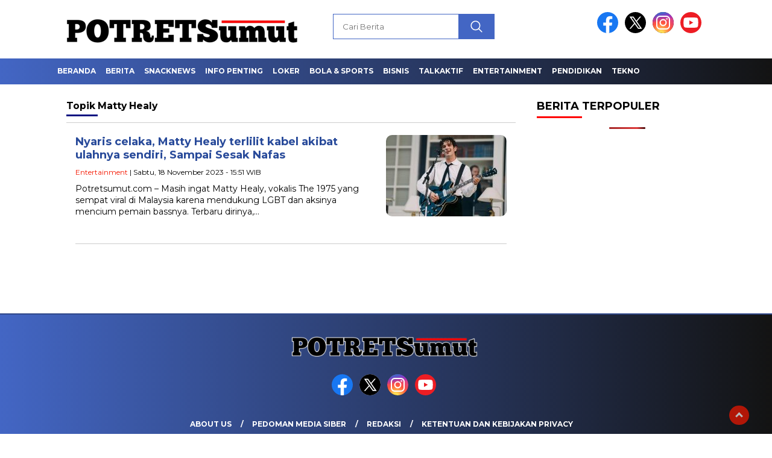

--- FILE ---
content_type: text/html; charset=utf-8
request_url: https://www.google.com/recaptcha/api2/aframe
body_size: 269
content:
<!DOCTYPE HTML><html><head><meta http-equiv="content-type" content="text/html; charset=UTF-8"></head><body><script nonce="0KD274BbfK2G5vCOraWyUA">/** Anti-fraud and anti-abuse applications only. See google.com/recaptcha */ try{var clients={'sodar':'https://pagead2.googlesyndication.com/pagead/sodar?'};window.addEventListener("message",function(a){try{if(a.source===window.parent){var b=JSON.parse(a.data);var c=clients[b['id']];if(c){var d=document.createElement('img');d.src=c+b['params']+'&rc='+(localStorage.getItem("rc::a")?sessionStorage.getItem("rc::b"):"");window.document.body.appendChild(d);sessionStorage.setItem("rc::e",parseInt(sessionStorage.getItem("rc::e")||0)+1);localStorage.setItem("rc::h",'1769432690459');}}}catch(b){}});window.parent.postMessage("_grecaptcha_ready", "*");}catch(b){}</script></body></html>